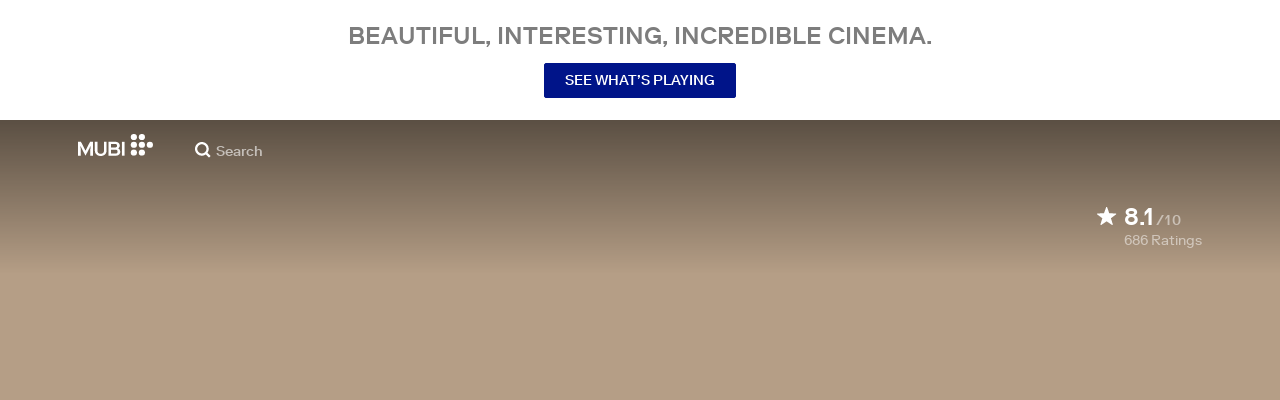

--- FILE ---
content_type: application/javascript
request_url: https://assets.mubicdn.net/_next/static/ed570b1865588a0b1f7bde2058e7e262ebe9238f/_buildManifest.js
body_size: 7648
content:
self.__BUILD_MANIFEST=function(s,e,t,a,c,i,n,r,o,l,u,f,d,g,p,b,h,k,j,m,S,_,v,w,I,y,x,L,T,A,z,P,Z,q,B,C,V,F,E,N,R,U,D,G,M,O,H,W,J,K,Q,X,Y,$,ss,se,st,sa,sc,si,sn,sr,so,sl,su,sf,sd,sg,sp,sb,sh,sk,sj,sm,sS,s_,sv,sw,sI,sy,sx,sL,sT,sA,sz,sP,sZ,sq,sB,sC,sV,sF){return{__rewrites:{afterFiles:[{has:u,source:"/:nextInternalLocale(default|de|es|fr|it|nl|pt|tr|en|es\\-es)/tv/(activate|appletv|android|firetv|fire|foxxum|lg|opera|playstation|roku|telstra|samsung|sky|sony|swisscom|swisscom_android|netgem|vidaa|virginmedia)",destination:sr},{has:u,source:"/:nextInternalLocale(default|de|es|fr|it|nl|pt|tr|en|es\\-es)/(activate|appletv|android|firetv|fire|foxxum|lg|opera|playstation|telstra|samsung|sky|sony|swisscom|swisscom_android|netgem|vidaa|virginmedia)",destination:sr},{has:u,source:"/:nextInternalLocale(default|de|es|fr|it|nl|pt|tr|en|es\\-es)/films/:filmSlug/add_to_watchlist",destination:"/:nextInternalLocale/films/:filmSlug/add-to-watchlist"},{has:u,source:"/:nextInternalLocale(default|de|es|fr|it|nl|pt|tr|en|es\\-es)/films/:filmSlug/gifted",destination:K},{has:u,source:"/:nextInternalLocale(default|de|es|fr|it|nl|pt|tr|en|es\\-es)/films/:filmSlug/watch",destination:"/:nextInternalLocale/films/:filmSlug/player"},{has:u,source:"/:nextInternalLocale(default|de|es|fr|it|nl|pt|tr|en|es\\-es)/films/:filmSlug/share",destination:K},{has:u,source:"/:nextInternalLocale(default|de|es|fr|it|nl|pt|tr|en|es\\-es)/start-watching",destination:Q},{has:u,source:"/:nextInternalLocale(default|de|es|fr|it|nl|pt|tr|en|es\\-es)/wetransferpro",destination:Q},{has:u,source:"/:nextInternalLocale(default|de|es|fr|it|nl|pt|tr|en|es\\-es)/stackmagazines",destination:Q},{has:u,source:"/:nextInternalLocale(default|de|es|fr|it|nl|pt|tr|en|es\\-es)/terms_of_service_us",destination:"/:nextInternalLocale/terms_of_service?country=US"},{has:u,source:"/:nextInternalLocale(default|de|es|fr|it|nl|pt|tr|en|es\\-es)/privacy_policy_us",destination:"/:nextInternalLocale/privacy_policy?country=US"},{has:u,source:"/:nextInternalLocale(default|de|es|fr|it|nl|pt|tr|en|es\\-es)/([A-Za-z]{2})/films/:filmSlug",destination:K},{has:u,source:"/:nextInternalLocale(default|de|es|fr|it|nl|pt|tr|en|es\\-es)/([A-Za-z]{2})/series/:seriesSlug",destination:"/:nextInternalLocale/series/:seriesSlug"},{has:u,source:"/:nextInternalLocale(default|de|es|fr|it|nl|pt|tr|en|es\\-es)/([A-Za-z]{2})/series/:seriesSlug/ratings",destination:"/:nextInternalLocale/series/:seriesSlug/ratings"},{has:u,source:"/:nextInternalLocale(default|de|es|fr|it|nl|pt|tr|en|es\\-es)/([A-Za-z]{2})/series/:seriesSlug/season/:seasonSlug",destination:"/:nextInternalLocale/series/:seriesSlug/season/:seasonSlug"},{has:u,source:"/:nextInternalLocale(default|de|es|fr|it|nl|pt|tr|en|es\\-es)/([A-Za-z]{2})/series/:seriesSlug/season/:seasonSlug/episode/:episodeSlug",destination:"/:nextInternalLocale/series/:seriesSlug/season/:seasonSlug/episode/:episodeSlug"},{has:u,source:"/:nextInternalLocale(default|de|es|fr|it|nl|pt|tr|en|es\\-es)/([A-Za-z]{2})/series/:seriesSlug/season/:seasonSlug/awards",destination:"/:nextInternalLocale/series/:seriesSlug/season/:seasonSlug/awards"},{has:u,source:"/:nextInternalLocale(default|de|es|fr|it|nl|pt|tr|en|es\\-es)/([A-Za-z]{2})/series/:seriesSlug/season/:seasonSlug/cast",destination:"/:nextInternalLocale/series/:seriesSlug/season/:seasonSlug/cast"},{has:u,source:"/:nextInternalLocale(default|de|es|fr|it|nl|pt|tr|en|es\\-es)/([A-Za-z]{2})/series/:seriesSlug/season/:seasonSlug/critics-reviews",destination:"/:nextInternalLocale/series/:seriesSlug/season/:seasonSlug/critics-reviews"},{has:u,source:"/:nextInternalLocale(default|de|es|fr|it|nl|pt|tr|en|es\\-es)/([A-Za-z]{2})/series/:seriesSlug/season/:seasonSlug/trailer",destination:"/:nextInternalLocale/series/:seriesSlug/season/:seasonSlug/trailer"},{has:u,source:"/:nextInternalLocale(default|de|es|fr|it|nl|pt|tr|en|es\\-es)/([A-Za-z]{2})/series/:seriesSlug/trailer",destination:"/:nextInternalLocale/series/:seriesSlug/trailer"},{has:u,source:"/:nextInternalLocale(default|de|es|fr|it|nl|pt|tr|en|es\\-es)/([A-Za-z]{2})/series/:seriesSlug/add-to-watchlist",destination:"/:nextInternalLocale/series/:seriesSlug/add-to-watchlist"},{has:u,source:"/:nextInternalLocale(default|de|es|fr|it|nl|pt|tr|en|es\\-es)/([A-Za-z]{2})/about",destination:"/:nextInternalLocale/about"},{has:u,source:"/:nextInternalLocale(default|de|es|fr|it|nl|pt|tr|en|es\\-es)/([A-Za-z]{2})/collections/:collectionSlug",destination:"/:nextInternalLocale/collections/:collectionSlug"},{has:u,source:"/:nextInternalLocale(default|de|es|fr|it|nl|pt|tr|en|es\\-es)/([A-Za-z]{2})/showing",destination:"/:nextInternalLocale/showing"},{has:u,source:"/:nextInternalLocale(default|de|es|fr|it|nl|pt|tr|en|es\\-es)/([A-Za-z]{2})/go",destination:"/:nextInternalLocale/go"},{has:u,source:"/:nextInternalLocale(default|de|es|fr|it|nl|pt|tr|en|es\\-es)/([A-Za-z]{2})/memberships",destination:"/:nextInternalLocale/memberships"},{has:u,source:"/:nextInternalLocale(default|de|es|fr|it|nl|pt|tr|en|es\\-es)/([A-Za-z]{2})/student",destination:"/:nextInternalLocale/student"},{has:u,source:"/:locale/:countryCode([A-Za-z]{2})",destination:"/:locale/splash"}],beforeFiles:[],fallback:[]},__routerFilterStatic:{numItems:0,errorRate:1e-4,numBits:0,numHashes:sl,bitArray:[]},__routerFilterDynamic:{numItems:O,errorRate:1e-4,numBits:O,numHashes:sl,bitArray:[]},"/":[s,g,y,t,e,a,c,i,n,p,k,m,H,W,X,"static/chunks/pages/index-9d239a914985b301.js"],"/404":["static/chunks/pages/404-6d9f36198f9d1baa.js"],"/_error":["static/chunks/pages/_error-d60d8ac67112b1a8.js"],"/about":[s,Z,t,e,a,c,i,n,"static/chunks/pages/about-f70ffe1bce273f50.js"],"/account":[s,x,t,e,a,c,i,n,"static/chunks/pages/account-9ac97e49dc3cd1f1.js"],"/account/deactivate":[s,x,t,e,a,c,i,n,"static/chunks/pages/account/deactivate-c21f3937b693aa7f.js"],"/account/delivery_address":[s,x,su,sf,t,e,a,c,i,n,sd,sg,"static/chunks/pages/account/delivery_address-7b03abbc256696c7.js"],"/account/delivery_address/edit":[s,x,su,sf,t,e,a,c,sd,sg,"static/chunks/pages/account/delivery_address/edit-67228f8b07f553d7.js"],"/account/preferences/parental-control":[s,x,t,e,a,c,i,n,"static/chunks/pages/account/preferences/parental-control-06d1eed88d0e7db1.js"],"/account/preferences/video":[s,x,t,e,a,c,i,n,"static/chunks/pages/account/preferences/video-2e49595311d5ed59.js"],"/app-store-redirect":[s,"static/chunks/45581-ca97e8686ad8bcda.js",t,e,a,i,"static/chunks/pages/app-store-redirect-3e02606b386941f9.js"],"/awards-and-festivals":[s,r,o,f,d,t,e,a,c,i,n,l,v,L,z,"static/chunks/pages/awards-and-festivals-acfcbf2158f5aaca.js"],"/awards-and-festivals/[industryEventSlug]":[s,r,o,f,d,t,e,a,v,"static/chunks/pages/awards-and-festivals/[industryEventSlug]-5f3b3813e55412d3.js"],"/brand-campaign":[s,g,t,e,a,m,"static/chunks/pages/brand-campaign-d23e8c5f7f881c74.js"],"/browse":[s,r,o,f,d,t,e,a,c,i,n,l,v,L,z,"static/chunks/pages/browse-757a69d2526884b0.js"],"/cast":[s,r,o,f,d,t,e,a,c,i,n,l,v,L,z,"static/chunks/pages/cast-b964f9dea80b8263.js"],"/cast/[castSlug]":[s,r,o,f,Y,t,e,a,c,i,n,$,"static/chunks/82900-34d087e90f99b89b.js","static/chunks/pages/cast/[castSlug]-7600b127082da960.js"],"/cast/[castSlug]/films":["static/chunks/pages/cast/[castSlug]/films-431eee6b4e558d21.js"],"/cast/[castSlug]/films/available":[s,f,Y,t,e,a,$,"static/chunks/pages/cast/[castSlug]/films/available-cea6436d703ccea4.js"],"/cast/[castSlug]/films/[creditSlug]":[s,o,f,Y,t,e,a,c,i,n,$,"static/chunks/pages/cast/[castSlug]/films/[creditSlug]-2831187ab4981a7c.js"],"/collections":[s,r,o,f,d,t,e,a,c,i,n,l,v,L,z,"static/chunks/pages/collections-081b90237cbb2d77.js"],"/collections/[collectionSlug]":[s,r,f,b,S,t,e,a,c,i,n,l,h,j,k,I,q,"static/chunks/pages/collections/[collectionSlug]-cf5185a184b634b1.js"],"/collections/[collectionSlug]/trailer":[s,r,b,"static/chunks/73694-98123400030b3e3d.js",t,e,a,l,h,j,I,"static/chunks/pages/collections/[collectionSlug]/trailer-b19be94a9a96b461.js"],"/communications":[s,x,t,e,a,c,i,n,"static/chunks/pages/communications-737f1b27da9c2894.js"],"/complete_registration":[s,"static/chunks/67962-afd4403acc96e894.js",t,e,a,"static/chunks/pages/complete_registration-215b246eef8aafda.js"],"/contact":[s,Z,t,e,a,c,i,n,"static/chunks/pages/contact-b2dabd30b7e97ef2.js"],"/contribute":[s,o,"static/chunks/58915-77e83bba585f1ca6.js",t,e,a,c,i,n,"static/chunks/pages/contribute-ce915f13f172a79b.js"],"/cookie_preferences":[s,w,t,e,a,"static/chunks/pages/cookie_preferences-44cef2f3cb1214a2.js"],"/cookie_preferences_tr":[s,w,t,e,a,"static/chunks/pages/cookie_preferences_tr-a360c992adc1bb10.js"],"/data_transfer_consent":[s,w,t,e,a,"static/chunks/pages/data_transfer_consent-c4957028ad96d8f0.js"],"/devices":[s,sp,t,e,a,c,i,n,sb,"static/chunks/pages/devices-6feed3301299102a.js"],"/email_preference_terms":[s,w,t,e,a,"static/chunks/pages/email_preference_terms-4e87655fdeee2bbf.js"],"/fe/error":["static/chunks/pages/fe/error-c1e6020a42fb65d7.js"],"/films":[s,r,o,f,d,t,e,a,c,i,n,l,v,L,z,"static/chunks/pages/films-a3587b573c542dfd.js"],"/films/genre/[genreSlug]":[s,r,o,f,d,t,e,a,c,i,n,l,v,L,z,"static/chunks/pages/films/genre/[genreSlug]-7e2dc33732cc1470.js"],"/films/[filmSlug]":[s,r,o,g,t,e,a,c,i,n,l,p,k,B,"static/chunks/pages/films/[filmSlug]-df40ab965e7b351a.js"],"/films/[filmSlug]/add-to-watchlist":["static/chunks/pages/films/[filmSlug]/add-to-watchlist-e632f7feb0083dc6.js"],"/films/[filmSlug]/awards":[s,sh,t,e,a,c,i,n,"static/chunks/pages/films/[filmSlug]/awards-f6d53ea0a40964e4.js"],"/films/[filmSlug]/cast":[s,o,d,t,e,a,c,i,n,"static/chunks/pages/films/[filmSlug]/cast-ab7a0d6c1b059d4e.js"],"/films/[filmSlug]/critics-reviews":[s,r,sk,t,e,a,c,i,n,sj,"static/chunks/pages/films/[filmSlug]/critics-reviews-7ae23192a5f4dd40.js"],"/films/[filmSlug]/gift":[c,i,n,"static/chunks/pages/films/[filmSlug]/gift-9ad02dbe61341aae.js"],"/films/[filmSlug]/gift/delivered":["static/chunks/pages/films/[filmSlug]/gift/delivered-229d82f3988388ec.js"],"/films/[filmSlug]/player":[s,r,f,b,l,h,T,C,"static/chunks/19817-55c5b898ba0f48cc.js",_,"static/chunks/pages/films/[filmSlug]/player-0680680407dff4d8.js"],"/films/[filmSlug]/prescreen":["static/chunks/pages/films/[filmSlug]/prescreen-b146b26e74aa3d89.js"],"/films/[filmSlug]/ratings":[s,sm,t,e,a,c,i,n,"static/chunks/pages/films/[filmSlug]/ratings-2ec1d8dfe6d794e4.js"],"/films/[filmSlug]/trailer":[s,r,f,b,"static/chunks/96075-f154d401f15d5b42.js",t,e,a,c,i,n,l,h,j,I,C,J,"static/chunks/pages/films/[filmSlug]/trailer-aa9285907c2aef03.js"],"/forgot_password":[s,sS,t,e,a,"static/chunks/pages/forgot_password-ed8fd645c03040ca.js"],"/funding-policy":[s,w,t,e,a,c,i,n,k,"static/chunks/pages/funding-policy-ae9c777261b14d7f.js"],"/gifts":[s,"static/chunks/97137-6cfb3c25b19c98ba.js",t,e,a,c,i,n,m,W,"static/chunks/pages/gifts-bb9d5d7d98381a80.js"],"/gifts/new":["static/chunks/pages/gifts/new-c9cad7a1270156cc.js"],"/gifts/[giftToken]":["static/chunks/pages/gifts/[giftToken]-5fe68703a81e235f.js"],"/gifts/[giftToken]/confirmation":["static/chunks/pages/gifts/[giftToken]/confirmation-4ab3d13611044999.js"],"/gifts/[giftToken]/edit":[P,"static/chunks/2692-0cde19fb5f6d064e.js",c,"static/chunks/pages/gifts/[giftToken]/edit-2367b9f2caf85a0b.js"],"/gifts/[giftToken]/pay":["static/chunks/pages/gifts/[giftToken]/pay-fcbe2c72395f9dd9.js"],"/gifts/[giftToken]/pick":["static/chunks/pages/gifts/[giftToken]/pick-ce018d25aa101393.js"],"/go":[s,r,o,g,P,t,e,a,c,i,n,l,p,ss,"static/chunks/pages/go-3492b8acf3e771ee.js"],"/go/unavailable":["static/chunks/pages/go/unavailable-80e01461d6bb78b5.js"],"/go/[country]":["static/chunks/pages/go/[country]-dc19e24349cd12a7.js"],"/impressum":[s,w,t,e,a,c,i,n,"static/chunks/pages/impressum-1fee6fc5483e524d.js"],"/jobs":[s,o,Z,t,e,a,c,i,n,s_,"static/chunks/pages/jobs-b64ba35e04582f44.js"],"/join":[s,r,o,f,b,g,y,t,e,a,c,i,n,l,h,j,p,m,I,T,A,q,E,B,N,sv,_,"static/chunks/pages/join-2c642812f73bacf5.js"],"/join/series/[seriesId]":[s,r,o,f,b,g,y,t,e,a,c,i,n,l,h,j,p,m,I,T,A,q,E,B,N,_,"static/chunks/pages/join/series/[seriesId]-4c3c1dc91ac074e7.js"],"/join/[filmId]":[s,r,o,g,t,e,a,p,m,sv,"static/chunks/pages/join/[filmId]-9211369ced876dfe.js"],"/link":[s,sw,t,e,a,"static/chunks/pages/link-d0efca179d325d96.js"],"/lists":[s,r,o,f,d,t,e,a,c,i,n,l,v,L,z,"static/chunks/pages/lists-77779adbb457bca1.js"],"/lists/new":[s,r,o,f,d,R,sI,t,e,a,c,i,n,V,U,sy,"static/chunks/pages/lists/new-d09dde265ccd42cf.js"],"/lists/[listSlug]":[s,r,o,f,d,R,t,e,a,c,i,n,V,U,"static/chunks/pages/lists/[listSlug]-f36d280adb07ded4.js"],"/lists/[listSlug]/comments":[s,r,o,f,d,R,t,e,a,c,i,n,V,U,"static/chunks/pages/lists/[listSlug]/comments-d6582a0c43766cc7.js"],"/lists/[listSlug]/edit":[s,r,o,f,d,R,sI,t,e,a,c,i,n,V,U,sy,"static/chunks/pages/lists/[listSlug]/edit-3ba6a23badc98eb4.js"],"/lists/[listSlug]/followers":[s,r,o,f,d,R,t,e,a,c,i,n,V,U,"static/chunks/pages/lists/[listSlug]/followers-f2f2b3595db6d767.js"],"/logged_out":[s,"static/chunks/81296-9e2747347c592d96.js",t,e,a,i,"static/chunks/pages/logged_out-4d3d87dca48655a4.js"],"/login":[s,"static/chunks/89856-42d0dc4da2af3bd6.js",t,e,a,"static/chunks/pages/login-dab3ee5968864756.js"],"/logout":["static/chunks/pages/logout-10a312d21166a396.js"],"/memberships":[s,r,Z,t,e,a,c,i,n,k,"static/chunks/pages/memberships-84b1bcca5290a554.js"],"/mubi_go_terms_of_service":[s,w,t,e,a,c,i,n,"static/chunks/pages/mubi_go_terms_of_service-bd97c7f36b51ed0a.js"],"/notebook":[s,o,F,t,e,a,c,k,D,sx,"static/chunks/pages/notebook-8c7d4b077c255988.js"],"/notebook/contributors":[s,F,t,e,a,"static/chunks/pages/notebook/contributors-fec585e2157cc00e.js"],"/notebook/faq":["static/chunks/pages/notebook/faq-a1c5f8fd4ee110a9.js"],"/notebook/magazine":[s,o,S,P,t,e,a,c,i,n,"static/chunks/pages/notebook/magazine-2c9dd457e06e1286.js"],"/notebook/pitching-guidelines":[s,S,t,e,a,"static/chunks/pages/notebook/pitching-guidelines-0d15e29ab4848893.js"],"/notebook/posts/author/[author_id]":[s,o,F,t,e,a,c,D,"static/chunks/pages/notebook/posts/author/[author_id]-dca6ad6b6a9a4305.js"],"/notebook/posts/tag/[tag_slug]":[s,o,F,t,e,a,c,D,"static/chunks/pages/notebook/posts/tag/[tag_slug]-9804b1579c79251e.js"],"/notebook/posts/[post_slug]":[s,r,o,F,"static/chunks/57594-80d48d5a64e0539d.js",t,e,a,c,k,V,D,sx,"static/chunks/PostPage-6a8fedcb333a9fa8.js","static/chunks/pages/notebook/posts/[post_slug]-c9bfcf8bb44decbe.js"],"/notebook/posts/[post_slug]/preview":[o,"static/chunks/pages/notebook/posts/[post_slug]/preview-43c1a40725439743.js"],"/notebook/search":[s,o,F,t,e,a,c,D,"static/chunks/pages/notebook/search-7aaa7fe79cf79549.js"],"/notebook/terms":[s,w,t,e,a,c,i,n,"static/chunks/pages/notebook/terms-4e1578f3c4f5f5db.js"],"/onboarding/trial/enter-email-address":[G,"static/chunks/pages/onboarding/trial/enter-email-address-6ec0a16fcd247a55.js"],"/onboarding/trial/payment-with-new-card":[r,sL,sT,c,sA,G,sz,sP,"static/chunks/pages/onboarding/trial/payment-with-new-card-94cceea32dc34778.js"],"/onboarding/trial/select-membership-plan":[G,"static/chunks/pages/onboarding/trial/select-membership-plan-675abb4ad38b18b5.js"],"/onboarding/trial/welcome":[G,"static/chunks/pages/onboarding/trial/welcome-a504d28a60e9ad5d.js"],"/payment_method/new":["static/chunks/pages/payment_method/new-662cf59e817d842e.js"],"/preview/blip":["static/chunks/96672-eb4bd24efa3a5d66.js","static/chunks/pages/preview/blip-28819496ce03a89c.js"],"/preview/careers":[s,o,Z,t,e,a,c,i,n,s_,"static/chunks/pages/preview/careers-838bcf8f4616e19d.js"],"/preview/carousel_takeover/[carouselTakeoverId]":[s,r,"static/chunks/96312-153d11a40411a3d1.js",t,e,a,C,"static/chunks/TodayComingSoonBanner-bd38da9b2a32305a.js","static/chunks/pages/preview/carousel_takeover/[carouselTakeoverId]-79a23ef2c3ce8bd3.js"],"/preview/collections/[collectionSlug]":[e,l,"static/chunks/pages/preview/collections/[collectionSlug]-64e579fc0b42bc77.js"],"/preview/double_section/[filmSlug]":[s,"static/chunks/22713-0f004d102005b0c7.js",t,e,a,l,"static/chunks/pages/preview/double_section/[filmSlug]-34a9bb96787ccc06.js"],"/preview/film_group/[filmGroupSlug]":[s,P,"static/chunks/88818-3d70fe9b771c1749.js",t,e,a,l,ss,"static/chunks/FilmGroupSpotlightCollection-f7354fa20c5b6b90.js","static/chunks/pages/preview/film_group/[filmGroupSlug]-5044088373f688ac.js"],"/preview/marquee/[filmSlug]":[s,r,f,g,t,e,a,l,p,C,J,se,_,"static/chunks/pages/preview/marquee/[filmSlug]-92c6e26c06fcbebe.js"],"/preview/mubi_go_programming_takeover/[goTakeoverId]":[s,"static/chunks/19518-3cb0c241b112f55e.js",t,e,a,"static/chunks/pages/preview/mubi_go_programming_takeover/[goTakeoverId]-b4807934cf5dddb7.js"],"/preview/onboarding":[G,"static/chunks/pages/preview/onboarding-783c7d5f5021e114.js"],"/preview/onboarding_offer/[onboardingOfferId]":[s,r,f,g,t,e,a,l,p,C,J,se,_,"static/chunks/pages/preview/onboarding_offer/[onboardingOfferId]-494908bb59985904.js"],"/preview/payment-form":[r,sL,sT,c,sA,sz,sP,"static/chunks/pages/preview/payment-form-1a394579b541b987.js"],"/preview/program_notes_player/[noteSlug]":[s,r,b,st,l,h,j,T,A,sa,_,"static/chunks/pages/preview/program_notes_player/[noteSlug]-5a1d955cdf76a641.js"],"/preview/retrospective_carousel":[P,"static/chunks/pages/preview/retrospective_carousel-8d35d3c9e0eea260.js"],"/preview/splash_asset_set/[splashAssetId]":[s,g,t,e,a,p,k,H,"static/chunks/pages/preview/splash_asset_set/[splashAssetId]-99ceddcaf76a237f.js"],"/preview/trigger_subscribe_flow":[s,"static/chunks/67475-d69c87ebc02972eb.js",t,e,a,"static/chunks/pages/preview/trigger_subscribe_flow-a929327be5c8498b.js"],"/preview/video_src_check":[s,"static/chunks/45094-7baf3ae44bff2a9b.js",t,e,a,"static/chunks/pages/preview/video_src_check-37b1fa5f2b8c4afb.js"],"/privacy_policy":[s,w,t,e,a,c,i,n,k,"static/chunks/pages/privacy_policy-c38e665806a842b8.js"],"/program-notes/[noteSlug]":[s,r,b,st,t,e,a,c,i,n,l,h,j,T,A,sa,sZ,_,"static/chunks/pages/program-notes/[noteSlug]-e10705b6832a3473.js"],"/program-notes/[noteSlug]/preview":[s,r,b,st,t,e,a,c,i,n,l,h,j,T,A,sa,sZ,_,"static/chunks/pages/program-notes/[noteSlug]/preview-82811e93ba8d8037.js"],"/promo":["static/chunks/pages/promo-f72e1d8bcc457ec3.js"],"/promos/[promoVanityPath]":[s,r,"static/chunks/2508-b08e40d589287c0d.js",t,e,c,i,n,m,sc,sq,"static/chunks/pages/promos/[promoVanityPath]-bda946ee7b9e68e1.js"],"/r/[releaseVanityPath]":[s,o,i,sB,"static/chunks/pages/r/[releaseVanityPath]-e509ec57c25a3f20.js"],"/referrals":[s,r,"static/chunks/97178-f345e05060501f7b.js",t,e,a,c,i,n,"static/chunks/pages/referrals-faf63ca4ee2313dc.js"],"/referrals/terms":[s,w,t,e,a,c,i,n,"static/chunks/pages/referrals/terms-ce7db2dc96adb95e.js"],"/reset_password/[userId]":[s,sS,t,e,a,"static/chunks/pages/reset_password/[userId]-d05c482cfef091fb.js"],"/reset_password/[userId]/[passwordResetToken]":["static/chunks/pages/reset_password/[userId]/[passwordResetToken]-b37de437e6fe2909.js"],"/retrospective":[s,i,l,"static/chunks/pages/retrospective-3fb1d231df9e0c7b.js"],"/retrospective/poster":[s,"static/chunks/pages/retrospective/poster-e93a1e8ef4f294b0.js"],"/retrospective/select-top-three":[s,P,"static/chunks/87037-2c3668c4ebceb7e0.js","static/chunks/pages/retrospective/select-top-three-bb631da7f94d867b.js"],"/retrospective/welcome":["static/chunks/pages/retrospective/welcome-d44f2c3022c445e9.js"],"/retrospective/what-you-watched":[s,"static/chunks/pages/retrospective/what-you-watched-5fd27794c3554209.js"],"/retrospective/your-collection":["static/chunks/pages/retrospective/your-collection-a6f6d688d5a3118b.js"],"/screenings-test-page":["static/chunks/7d5444c5-cbabf8d9e4f59734.js","static/chunks/06873998-a81519f77151de7e.js","static/chunks/76557-fa4a879bd9e6675c.js","static/chunks/4211-d8b6a18a7eba72d7.js","static/chunks/63747-f262201f148ec898.js","static/chunks/SectionScreeningTimes-ceee4fbc4538b209.js","static/chunks/pages/screenings-test-page-5b15836f7a1770de.js"],"/search":["static/chunks/pages/search-fa431ed61deac5d8.js"],"/search/[searchType]":[s,o,f,d,t,e,a,c,i,n,l,v,L,"static/chunks/pages/search/[searchType]-480529639e4f48d8.js"],"/series/[seriesSlug]":[s,r,o,f,b,g,y,t,e,a,c,i,n,l,h,j,p,I,T,A,q,E,B,N,_,"static/chunks/pages/series/[seriesSlug]-758c8f490b263b5b.js"],"/series/[seriesSlug]/add-to-watchlist":["static/chunks/pages/series/[seriesSlug]/add-to-watchlist-da94220a11cac006.js"],"/series/[seriesSlug]/ratings":[s,sm,t,e,a,"static/chunks/pages/series/[seriesSlug]/ratings-8ee162bfd39c0525.js"],"/series/[seriesSlug]/season/[seasonSlug]":[s,r,o,f,b,g,y,t,e,a,c,i,n,l,h,j,p,I,T,A,q,E,B,N,_,"static/chunks/pages/series/[seriesSlug]/season/[seasonSlug]-140fd9854f23f49a.js"],"/series/[seriesSlug]/season/[seasonSlug]/awards":[s,sh,t,e,a,"static/chunks/pages/series/[seriesSlug]/season/[seasonSlug]/awards-70c7a4b16443e1aa.js"],"/series/[seriesSlug]/season/[seasonSlug]/cast":[s,o,d,t,e,a,"static/chunks/pages/series/[seriesSlug]/season/[seasonSlug]/cast-4ea7cbdea5e09abc.js"],"/series/[seriesSlug]/season/[seasonSlug]/critics-reviews":[s,r,sk,t,e,a,sj,"static/chunks/pages/series/[seriesSlug]/season/[seasonSlug]/critics-reviews-496d990aca08bf1f.js"],"/series/[seriesSlug]/season/[seasonSlug]/episode/[episodeSlug]":[s,r,o,f,b,g,y,t,e,a,c,i,n,l,h,j,p,I,T,A,q,E,B,N,_,"static/chunks/pages/series/[seriesSlug]/season/[seasonSlug]/episode/[episodeSlug]-6d58b8a50ff22362.js"],"/series/[seriesSlug]/season/[seasonSlug]/trailer":[s,r,b,sC,t,e,a,c,i,n,l,h,j,I,sV,"static/chunks/pages/series/[seriesSlug]/season/[seasonSlug]/trailer-fc82495cfebf299a.js"],"/series/[seriesSlug]/trailer":[s,r,b,sC,t,e,a,c,i,n,l,h,j,I,sV,"static/chunks/pages/series/[seriesSlug]/trailer-4d016b028cf79b17.js"],"/showing":[s,r,f,g,P,t,e,a,c,i,n,l,p,k,C,J,se,ss,_,"static/chunks/pages/showing-625cd367348c2385.js"],"/signup":[s,"static/chunks/332-b9b2dff0d483e56f.js",t,e,a,"static/chunks/pages/signup-048b4b20ddf79d16.js"],"/splash":[s,g,y,t,e,a,c,i,n,p,k,m,H,W,X,"static/chunks/pages/splash-1e5b37f35174bd02.js"],"/student":[s,y,"static/chunks/77951-ca5e590bc6c03af9.js",t,e,a,c,i,n,m,"static/chunks/pages/student-abb75a6f765aa794.js"],"/students/[studentVanityPath]":[s,o,"static/chunks/47427-67057260dcf4bbe5.js",t,e,a,c,i,n,m,sF,"static/chunks/pages/students/[studentVanityPath]-fc13d68cbddf479b.js"],"/subscribe":[s,"static/chunks/55570-b1f6dfcfc0bd173e.js",t,e,a,"static/chunks/pages/subscribe-dc44df5bd7c56e8f.js"],"/subscription":[s,x,t,e,a,c,i,n,"static/chunks/pages/subscription-b4fd1c68602edf8e.js"],"/subscription/cancellation/complete":[s,S,t,e,a,"static/chunks/pages/subscription/cancellation/complete-48cdaf3b22d45584.js"],"/subscription/cancellation/grandfather":[s,S,t,e,a,"static/chunks/pages/subscription/cancellation/grandfather-609914df794241d3.js"],"/subscription/cancellation/keep_discount_plan":[s,S,t,e,a,"static/chunks/pages/subscription/cancellation/keep_discount_plan-58f1a11536dc2119.js"],"/subscription/cancellation/offer_discount":[s,S,t,e,a,"static/chunks/pages/subscription/cancellation/offer_discount-a71e40b7b49ed0f3.js"],"/subscription/cancellation/offer_extension":[s,S,t,e,a,"static/chunks/pages/subscription/cancellation/offer_extension-e3c7062e2de70193.js"],"/subscription/cancellation/offer_not_found":[s,M,t,e,a,"static/chunks/pages/subscription/cancellation/offer_not_found-b07092dba14d3daf.js"],"/subscription/cancellation/offer_pause":[s,S,t,e,a,l,si,"static/chunks/pages/subscription/cancellation/offer_pause-6a829865eb08211a.js"],"/subscription/cancellation/offer_trial_extension":[s,S,t,e,a,"static/chunks/pages/subscription/cancellation/offer_trial_extension-cb86171b89cdfda3.js"],"/subscription/cancellation/questionnaire":[s,S,t,e,a,"static/chunks/pages/subscription/cancellation/questionnaire-08b66d7cae2d3329.js"],"/subscription/cancellation/special-offer":[s,"static/chunks/33189-92204dbccbb6939f.js",t,e,a,"static/chunks/pages/subscription/cancellation/special-offer-2f6674aa53c2a75a.js"],"/subscription/cancelled":[s,M,t,e,a,"static/chunks/pages/subscription/cancelled-0dc9faf709fe9ecd.js"],"/subscription/change_plan":[s,"static/chunks/10808-d60b44b8be53639e.js",t,e,a,"static/chunks/pages/subscription/change_plan-8bb3697679e994fa.js"],"/subscription/invoices":[s,x,t,e,a,"static/chunks/pages/subscription/invoices-8b20be9b2b9adaf1.js"],"/subscription/notebook-cancel":[s,"static/chunks/88427-cb099152ab61ec00.js",t,e,a,"static/chunks/pages/subscription/notebook-cancel-a598b50797397e43.js"],"/subscription/notebook-cancelled":[s,sn,t,e,a,"static/chunks/pages/subscription/notebook-cancelled-9ba552a37f5e8d75.js"],"/subscription/notebook-cancelled-sub":[s,sn,t,e,a,"static/chunks/pages/subscription/notebook-cancelled-sub-4ada9f9785c9a3f4.js"],"/subscription/offer_applied":[s,M,t,e,a,l,si,"static/chunks/pages/subscription/offer_applied-29a1488d311ec96e.js"],"/subscription/offer_kept":[s,M,t,e,a,l,si,"static/chunks/pages/subscription/offer_kept-f4cce6d6bf2a34fe.js"],"/subscription/pause_options":[s,sn,t,e,a,"static/chunks/pages/subscription/pause_options-18c34bbdbc3f2f45.js"],"/subscription/paused":[s,M,t,e,a,"static/chunks/pages/subscription/paused-1cdd8a3739d9a97f.js"],"/subscription/renewal_reminder":[s,S,t,e,a,"static/chunks/pages/subscription/renewal_reminder-42aca77e712d1cab.js"],"/subscription/win-back":["static/chunks/pages/subscription/win-back-e6e2a36248b84199.js"],"/t/[referralPlatform]/[referralSource]/[userCode]":[s,"static/chunks/65072-7ec461be5ddd3657.js",t,e,m,sc,"static/chunks/pages/t/[referralPlatform]/[referralSource]/[userCode]-a8c69f6d5ef7adc0.js"],"/terms_of_service":[s,w,t,e,a,c,i,n,k,"static/chunks/pages/terms_of_service-9cef590a1105397e.js"],"/test-event":[s,"static/chunks/2665-4d9595a4e945d73a.js",t,e,a,"static/chunks/pages/test-event-2f0a08afd7b473a6.js"],"/tv":[s,sw,t,e,a,"static/chunks/pages/tv-b4650058342f0b98.js"],"/tv-activation":["static/chunks/pages/tv-activation-a93d78f604a278ba.js"],"/users/[...userIdAndSubPage]":[s,"static/chunks/25046-90aebf00b9de60bd.js",t,e,a,c,i,n,"static/chunks/pages/users/[...userIdAndSubPage]-d27d43d21b63b69b.js"],"/vhsgo":["static/chunks/pages/vhsgo-c253160912da173b.js"],"/viewing-history":[s,o,d,t,e,a,l,v,"static/chunks/pages/viewing-history-98602636cb2a9264.js"],"/vision":[s,Z,t,e,a,c,i,n,"static/chunks/pages/vision-f22a6642c72f642d.js"],"/watchlist":[s,o,f,d,t,e,a,c,i,n,l,v,L,"static/chunks/pages/watchlist-8b8eba5a1a652187.js"],"/ways-to-watch":[s,sp,t,e,a,c,i,n,sb,"static/chunks/pages/ways-to-watch-7e3798067da4d094.js"],"/[vanityPath]":[s,r,o,g,y,"static/chunks/5594-d8f141297c91732b.js",t,e,a,c,i,n,p,k,m,H,sc,W,X,sq,sB,sF,"static/chunks/pages/[vanityPath]-63e4070455a6b394.js"],sortedPages:["/","/404","/_app","/_error","/about","/account","/account/deactivate","/account/delivery_address","/account/delivery_address/edit","/account/preferences/parental-control","/account/preferences/video","/app-store-redirect","/awards-and-festivals","/awards-and-festivals/[industryEventSlug]","/brand-campaign","/browse","/cast","/cast/[castSlug]","/cast/[castSlug]/films","/cast/[castSlug]/films/available","/cast/[castSlug]/films/[creditSlug]","/collections","/collections/[collectionSlug]","/collections/[collectionSlug]/trailer","/communications","/complete_registration","/contact","/contribute","/cookie_preferences","/cookie_preferences_tr","/data_transfer_consent","/devices","/email_preference_terms","/fe/error","/films","/films/genre/[genreSlug]","/films/[filmSlug]","/films/[filmSlug]/add-to-watchlist","/films/[filmSlug]/awards","/films/[filmSlug]/cast","/films/[filmSlug]/critics-reviews","/films/[filmSlug]/gift","/films/[filmSlug]/gift/delivered","/films/[filmSlug]/player","/films/[filmSlug]/prescreen","/films/[filmSlug]/ratings","/films/[filmSlug]/trailer","/forgot_password","/funding-policy","/gifts","/gifts/new","/gifts/[giftToken]","/gifts/[giftToken]/confirmation","/gifts/[giftToken]/edit","/gifts/[giftToken]/pay","/gifts/[giftToken]/pick","/go","/go/unavailable","/go/[country]","/impressum","/jobs","/join","/join/series/[seriesId]","/join/[filmId]","/link","/lists","/lists/new","/lists/[listSlug]","/lists/[listSlug]/comments","/lists/[listSlug]/edit","/lists/[listSlug]/followers","/logged_out","/login","/logout","/memberships","/mubi_go_terms_of_service","/notebook","/notebook/contributors","/notebook/faq","/notebook/magazine","/notebook/pitching-guidelines","/notebook/posts/author/[author_id]","/notebook/posts/tag/[tag_slug]","/notebook/posts/[post_slug]","/notebook/posts/[post_slug]/preview","/notebook/search","/notebook/terms","/onboarding/trial/enter-email-address","/onboarding/trial/payment-with-new-card","/onboarding/trial/select-membership-plan","/onboarding/trial/welcome","/payment_method/new","/preview/blip","/preview/careers","/preview/carousel_takeover/[carouselTakeoverId]","/preview/collections/[collectionSlug]","/preview/double_section/[filmSlug]","/preview/film_group/[filmGroupSlug]","/preview/marquee/[filmSlug]","/preview/mubi_go_programming_takeover/[goTakeoverId]","/preview/onboarding","/preview/onboarding_offer/[onboardingOfferId]","/preview/payment-form","/preview/program_notes_player/[noteSlug]","/preview/retrospective_carousel","/preview/splash_asset_set/[splashAssetId]","/preview/trigger_subscribe_flow","/preview/video_src_check","/privacy_policy","/program-notes/[noteSlug]","/program-notes/[noteSlug]/preview","/promo","/promos/[promoVanityPath]","/r/[releaseVanityPath]","/referrals","/referrals/terms","/reset_password/[userId]","/reset_password/[userId]/[passwordResetToken]","/retrospective","/retrospective/poster","/retrospective/select-top-three","/retrospective/welcome","/retrospective/what-you-watched","/retrospective/your-collection","/screenings-test-page","/search","/search/[searchType]","/series/[seriesSlug]","/series/[seriesSlug]/add-to-watchlist","/series/[seriesSlug]/ratings","/series/[seriesSlug]/season/[seasonSlug]","/series/[seriesSlug]/season/[seasonSlug]/awards","/series/[seriesSlug]/season/[seasonSlug]/cast","/series/[seriesSlug]/season/[seasonSlug]/critics-reviews","/series/[seriesSlug]/season/[seasonSlug]/episode/[episodeSlug]","/series/[seriesSlug]/season/[seasonSlug]/trailer","/series/[seriesSlug]/trailer","/showing","/signup","/splash","/student","/students/[studentVanityPath]","/subscribe","/subscription","/subscription/cancellation/complete","/subscription/cancellation/grandfather","/subscription/cancellation/keep_discount_plan","/subscription/cancellation/offer_discount","/subscription/cancellation/offer_extension","/subscription/cancellation/offer_not_found","/subscription/cancellation/offer_pause","/subscription/cancellation/offer_trial_extension","/subscription/cancellation/questionnaire","/subscription/cancellation/special-offer","/subscription/cancelled","/subscription/change_plan","/subscription/invoices","/subscription/notebook-cancel","/subscription/notebook-cancelled","/subscription/notebook-cancelled-sub","/subscription/offer_applied","/subscription/offer_kept","/subscription/pause_options","/subscription/paused","/subscription/renewal_reminder","/subscription/win-back","/t/[referralPlatform]/[referralSource]/[userCode]","/terms_of_service","/test-event","/tv","/tv-activation","/users/[...userIdAndSubPage]","/vhsgo","/viewing-history","/vision","/watchlist","/ways-to-watch","/[vanityPath]"]}}("static/chunks/63111-eea23bd394af1731.js","static/chunks/21527-3d6d3ca7937ec4c0.js","static/chunks/43190-e4ff8a334e32e109.js","static/chunks/50231-dee32e2fdb1def46.js","static/chunks/92630-a2db110458891bba.js","static/chunks/92893-23a836eaddaf84c9.js","static/chunks/22672-b4a0e1576d35058c.js","static/chunks/70068-49d82ec9e6405eeb.js","static/chunks/92349-998df218b23258d2.js","static/chunks/38679-e03b063b159a3019.js",void 0,"static/chunks/41644-dbab8b326dab5ee6.js","static/chunks/56854-8cee3f81e92fc18d.js","static/chunks/34473-0a0748e1a4952a14.js","static/chunks/67369-0914618fe8549c2e.js","static/chunks/37754-b9a157f4fc90d79a.js","static/chunks/13500-acfa11dbf84a925f.js","static/chunks/90938-dc20ce3b4ba1d1a0.js","static/chunks/43766-53fedda3dfe1058f.js","static/chunks/75752-1c470961886116b5.js","static/chunks/1616-b0a3e24cbc7d3a2d.js","static/css/dfa15995e9b88874.css","static/chunks/22618-740fee703f501d33.js","static/chunks/79235-a6449c485404eba8.js","static/chunks/41891-73e729b4f1c35899.js","static/chunks/50466-38340e5927e91184.js","static/chunks/67330-a075789c8b0610e4.js","static/chunks/75469-c42e3e183e0c6bd5.js","static/chunks/35553-157723fe013adfe3.js","static/chunks/29307-38aeea1f92558f4b.js","static/chunks/25365-2f40e8e2990a9ff2.js","static/chunks/23059-d14c7845f530c72c.js","static/chunks/12092-a0f3e05e67652550.js","static/chunks/71543-f0be0f44a2af652f.js","static/chunks/33321-14f5976141211950.js","static/chunks/674-d84e51533f409d78.js","static/chunks/21164-c75bc568f4d4efd0.js","static/chunks/44949-2846cb22ed0c3c37.js","static/chunks/67324-7db77eeb5ebd092b.js","static/chunks/95248-170c0e001bb2383b.js","static/chunks/79264-e17dbdc6067fd301.js","static/chunks/58428-21ba2d296d068241.js","static/chunks/73290-ebfab24490cf3d0a.js","static/chunks/38593-d8cdd8b87d71d9cc.js","static/chunks/89711-c31b1afb750bc154.js",0,"static/chunks/59813-3c003bf15bc04cfb.js","static/chunks/65226-798e3326f4834893.js","static/chunks/WatchActionButtons-9b6ef53c5e22d254.js","/:nextInternalLocale/films/:filmSlug","/:nextInternalLocale/brand-campaign","static/chunks/65254-73c46d1032a119f8.js","static/chunks/77806-dae77635aedc08a1.js","static/chunks/88921-343a6a82039e6455.js","static/chunks/44964-e68ba8a9aa79ae42.js","static/chunks/88237-e8f18c224b881c89.js","static/chunks/33198-410088f61ecf0b7c.js","static/chunks/27985-b941f335dfd4b843.js","static/chunks/16479-2e6993e178219c48.js","static/chunks/45097-10ca98c1460653fa.js","static/chunks/55425-6156f97684955e3d.js","/:nextInternalLocale/tv-activation",1e-4,NaN,"static/chunks/75635-826ccfcabdf5bf85.js","static/css/e2cc8ebd6ef997fc.css","static/chunks/20573-23060c072954ac88.js","static/chunks/58069-32c439011959f868.js","static/chunks/79867-f841baebaa4a49c1.js","static/chunks/29482-5fd8f1957c730eea.js","static/chunks/57486-21155aef285cbdd3.js","static/chunks/90343-3e978dc47b4b877c.js","static/chunks/40426-9b5c0216527f0b41.js","static/chunks/12724-a659ab8aa55a76df.js","static/chunks/2248-b0870f435a9ef2a1.js","static/chunks/87432-04f0ac92f4d1f16c.js","static/chunks/91871-41d5f89c14d57b78.js","static/chunks/35105-487db07a1de11d13.js","static/chunks/61274-701cb770163259dd.js","static/chunks/26686-0d8cc03aba679ce0.js","static/chunks/53248-2731d66a68dabd27.js","static/chunks/79923-84d12055b8ac712b.js","static/chunks/89427-d0297308032e1c56.js","static/chunks/40079-9d944f02b3a474e0.js","static/chunks/MubiNewPaymentContainer-189e5d882e787110.js","static/chunks/67934-7816ffde8d71afdc.js","static/chunks/23631-1a5b86c44c99901f.js","static/chunks/53775-913e76bb7b7a3667.js","static/chunks/56168-43d16ecb09a70b35.js","static/chunks/51313-a8eb52ed583e997e.js","static/chunks/68874-beeb1f972bf6baf7.js","static/chunks/83583-36c5cc0cb45249d9.js"),self.__BUILD_MANIFEST_CB&&self.__BUILD_MANIFEST_CB();

--- FILE ---
content_type: application/javascript
request_url: https://assets.mubicdn.net/_next/static/chunks/webpack-9f00caba638f0ced.js
body_size: 11214
content:
try{!function(){var e="undefined"!=typeof window?window:"undefined"!=typeof global?global:"undefined"!=typeof globalThis?globalThis:"undefined"!=typeof self?self:{},a=(new e.Error).stack;a&&(e._sentryDebugIds=e._sentryDebugIds||{},e._sentryDebugIds[a]="8955f036-c2ef-413f-9106-8a4e9ac93f0f",e._sentryDebugIdIdentifier="sentry-dbid-8955f036-c2ef-413f-9106-8a4e9ac93f0f")}()}catch(e){}(()=>{"use strict";var e={},a={};function c(d){var f=a[d];if(void 0!==f)return f.exports;var b=a[d]={id:d,loaded:!1,exports:{}},t=!0;try{e[d].call(b.exports,b,b.exports,c),t=!1}finally{t&&delete a[d]}return b.loaded=!0,b.exports}c.m=e,c.amdO={},(()=>{var e=[];c.O=(a,d,f,b)=>{if(d){b=b||0;for(var t=e.length;t>0&&e[t-1][2]>b;t--)e[t]=e[t-1];e[t]=[d,f,b];return}for(var i=1/0,t=0;t<e.length;t++){for(var[d,f,b]=e[t],n=!0,o=0;o<d.length;o++)(!1&b||i>=b)&&Object.keys(c.O).every(e=>c.O[e](d[o]))?d.splice(o--,1):(n=!1,b<i&&(i=b));if(n){e.splice(t--,1);var s=f();void 0!==s&&(a=s)}}return a}})(),c.n=e=>{var a=e&&e.__esModule?()=>e.default:()=>e;return c.d(a,{a:a}),a},(()=>{var e,a=Object.getPrototypeOf?e=>Object.getPrototypeOf(e):e=>e.__proto__;c.t=function(d,f){if(1&f&&(d=this(d)),8&f||"object"==typeof d&&d&&(4&f&&d.__esModule||16&f&&"function"==typeof d.then))return d;var b=Object.create(null);c.r(b);var t={};e=e||[null,a({}),a([]),a(a)];for(var i=2&f&&d;"object"==typeof i&&!~e.indexOf(i);i=a(i))Object.getOwnPropertyNames(i).forEach(e=>t[e]=()=>d[e]);return t.default=()=>d,c.d(b,t),b}})(),c.d=(e,a)=>{for(var d in a)c.o(a,d)&&!c.o(e,d)&&Object.defineProperty(e,d,{enumerable:!0,get:a[d]})},c.f={},c.e=e=>Promise.all(Object.keys(c.f).reduce((a,d)=>(c.f[d](e,a),a),[])),c.u=e=>63111===e?"static/chunks/"+e+"-eea23bd394af1731.js":90938===e?"static/chunks/"+e+"-dc20ce3b4ba1d1a0.js":96672===e?"static/chunks/"+e+"-eb4bd24efa3a5d66.js":92630===e?"static/chunks/"+e+"-a2db110458891bba.js":1089===e?"static/chunks/7d5444c5-cbabf8d9e4f59734.js":15789===e?"static/chunks/06873998-a81519f77151de7e.js":76557===e?"static/chunks/"+e+"-fa4a879bd9e6675c.js":4211===e?"static/chunks/4211-d8b6a18a7eba72d7.js":63747===e?"static/chunks/"+e+"-f262201f148ec898.js":79626===e?"static/chunks/SectionScreeningTimes-ceee4fbc4538b209.js":16479===e?"static/chunks/"+e+"-2e6993e178219c48.js":91871===e?"static/chunks/"+e+"-41d5f89c14d57b78.js":53775===e?"static/chunks/"+e+"-913e76bb7b7a3667.js":75752===e?"static/chunks/"+e+"-1c470961886116b5.js":23059===e?"static/chunks/"+e+"-d14c7845f530c72c.js":92349===e?"static/chunks/"+e+"-998df218b23258d2.js":70068===e?"static/chunks/"+e+"-49d82ec9e6405eeb.js":674===e?"static/chunks/674-d84e51533f409d78.js":37754===e?"static/chunks/"+e+"-b9a157f4fc90d79a.js":38679===e?"static/chunks/"+e+"-e03b063b159a3019.js":13500===e?"static/chunks/"+e+"-acfa11dbf84a925f.js":43766===e?"static/chunks/"+e+"-53fedda3dfe1058f.js":41891===e?"static/chunks/"+e+"-73e729b4f1c35899.js":71543===e?"static/chunks/"+e+"-f0be0f44a2af652f.js":35553===e?"static/chunks/"+e+"-157723fe013adfe3.js":41644===e?"static/chunks/"+e+"-dbab8b326dab5ee6.js":29307===e?"static/chunks/"+e+"-38aeea1f92558f4b.js":67324===e?"static/chunks/"+e+"-7db77eeb5ebd092b.js":22881===e?"static/chunks/WatchActionButtons-9b6ef53c5e22d254.js":44949===e?"static/chunks/"+e+"-2846cb22ed0c3c37.js":57594===e?"static/chunks/"+e+"-80d48d5a64e0539d.js":43190===e?"static/chunks/"+e+"-e4ff8a334e32e109.js":21527===e?"static/chunks/"+e+"-3d6d3ca7937ec4c0.js":50231===e?"static/chunks/"+e+"-dee32e2fdb1def46.js":21164===e?"static/chunks/"+e+"-c75bc568f4d4efd0.js":73290===e?"static/chunks/"+e+"-ebfab24490cf3d0a.js":53248===e?"static/chunks/"+e+"-2731d66a68dabd27.js":33204===e?"static/chunks/PostPage-6a8fedcb333a9fa8.js":92893===e?"static/chunks/"+e+"-23a836eaddaf84c9.js":22672===e?"static/chunks/"+e+"-b4a0e1576d35058c.js":19817===e?"static/chunks/"+e+"-55c5b898ba0f48cc.js":79923===e?"static/chunks/"+e+"-84d12055b8ac712b.js":75635===e?"static/chunks/"+e+"-826ccfcabdf5bf85.js":40079===e?"static/chunks/"+e+"-9d944f02b3a474e0.js":20573===e?"static/chunks/"+e+"-23060c072954ac88.js":82900===e?"static/chunks/"+e+"-34d087e90f99b89b.js":234===e?"static/chunks/FilmGroupSpotlightCollection-f7354fa20c5b6b90.js":42260===e?"static/chunks/TodayComingSoonBanner-bd38da9b2a32305a.js":89427===e?"static/chunks/"+e+"-d0297308032e1c56.js":24995===e?"static/chunks/MubiNewPaymentContainer-189e5d882e787110.js":"static/chunks/"+(({97:"DatePicker",209:"PrivacyContentDE",286:"FilmTileTopLeftBadge",1174:"MultiEmailInput",1498:"TermsContentEN",2115:"FilmGroupSpotlightCollectionSection",2350:"FilmDetailsCastMembersSection",2473:"FilmDetailsRelatedFilmsAndEpisodesContainer",3668:"TermsContentIT",4909:"MubiPaymentContainer",6065:"OfferDiscountCardContainer",6776:"KeepDiscountCardContainer",7250:"ManageListModalContainer",7485:"OfferExtensionCardContainer",7678:"PrivacyContentTR",7737:"AutomatedCollectionPageContent",8058:"FilmTileInfoSection",8432:"GrandfatherCardContainer",8526:"FilmTileTextDetailsAndActions",8903:"castlabs_prestoplayer",9551:"AboutNowShowing",11054:"MubiGoContentEN",11996:"StarRating",12914:"BlipProbeRunner",13124:"PreviewClipPlayer",13447:"tv_activation_flow",14639:"GiftFilmRedemptionModal",15361:"PromoPage",16888:"auth_flow",18630:"FilmTileWithoutPreviewPlayer",18807:"promo_flow",19316:"CancelMagazineSection",19610:"CancelSection",19739:"TermsContentBR",21329:"FilmTileActionButtonsRequireUserLogin",21807:"TermsContentCentralSouthAmerica",21856:"PreviewClipSection",22075:"AboutDevices",23830:"PreviewClipModal",23833:"DefaultDesktopTilePart",24334:"trial_from_email_form",24424:"FilmDetailsBelowTheFold",26790:"a11922fc",28223:"payment_details_flow",28316:"RatingButton",29266:"EditProfileModalContainer",30334:"TermsContentIN",31352:"onboarding",33473:"FilmDetailsNotebookArticleSection",34397:"CuratedCollectionPageContent",34695:"TermsContentFR",35155:"TodayMubiGoBanner",37601:"FilmDetailsRelatedFilmsAndEpisodesSection",38166:"MubiGoContentDE",38171:"TrailerModal",38342:"FilmTileActions",39009:"AboutCommunity",39110:"FilmStillSection",41704:"NotebookSubscriptionSection",43667:"UserProfileWatchlistContainer",49187:"UserProfileFollowersContainer",49922:"PaymentHistorySection",50589:"AboutCollections",50838:"change_plan_flow",51502:"gift_film_share",51631:"TermsContentES",52325:"OldStyleFilmTilePlayButton",52341:"PreviewClipPlayerSurface",54964:"DefaultCollectionSectionContainer",55774:"BrazeBannerContainer",56139:"CollectionPageBelowTheFold",57273:"FilmDetailsHeadInner",57860:"DoubleHeightFilmTileWithoutPreviewPlayer",59708:"PrivacyContentUS",59741:"TermsContentTR",60196:"trial_flow",60336:"d59101a6",60871:"FilmTileAwards",61457:"subscribe_from_email_form_flow",62660:"FilmDirectors",63145:"UserProfileListsContainer",64163:"DefaultCollectionFilms",64662:"notebook_sub_flow",67257:"PrivacyContentEN",67575:"referral_flow",67587:"AgreeToMarketingMailModalContainer",67655:"DoubleHeightCollectionSectionContainer",67849:"tv_activation_generic_flow",71445:"SubscriptionPaymentMethod",71651:"verify_flow",72113:"EditProfileModal",73283:"DefaultMobileTilePart",73662:"FilmTileWatchListButton",74140:"FilmDetailsUserReviewsSection",74868:"RatingModalContainer",75487:"TermsContentUS",75758:"DoubleHeightCollectionFilms",78794:"InitialiseDeviceDetectionContainer",79144:"CriticReviewSection",79844:"ViewingProgressBar",80194:"TermsContentDE",84502:"FilmTileMeta",85805:"FollowingContainer",86125:"AboutNotebook",86199:"student_flow",87963:"FilmDetailsAwardsFestivalsSection",90111:"VolLeaversCancellationReasonList",91225:"AboutMubiReleases",91724:"GoBannerSection",92940:"FilmRatingsContent",93109:"FilmDetailsListsSection",94737:"PauseSubscriptionSection",94966:"UserProfileRatingsSection",95077:"FilmTileLabel",95179:"DefaultCollectionSection",96308:"FilmTileWithPreviewPlayer",98230:"ComingSoonBannerSection",98858:"DoubleHeightFilmTileWithPreviewPlayer",99245:"go_introductory_offer",99474:"PromoUnavailableInLocation"})[e]||e)+"."+({1:"59527b00be3578da",78:"b7f19a9151051baf",97:"8d31be6a1979f532",154:"db4e122487d4d28c",209:"0faa59adbf7da055",286:"795c9ec4106fdef1",296:"91902b4573820da5",355:"e1b8ad703c0f50a6",460:"bddf617ad8861506",609:"6b44bee7e20a5fab",943:"2c380b8bd33eccad",1023:"8cc42b5b8e54df07",1174:"e2e02e5f1cbca386",1438:"ce90dd1ab205e04c",1463:"6e9b03564b39297d",1498:"2651b1c228c7a610",2086:"6756440b642ecccf",2115:"eb9af4d2875d1723",2350:"79ddfb66d4dc5682",2408:"97d9e2ea9f6a945d",2465:"939b440632595f05",2473:"bf22c3a551da385f",2511:"7d0d8b5f6e8cbd83",2635:"01cab79f88e42a5a",3550:"17c8d943bc560e52",3668:"aeccb1aeb165442d",4001:"a803b14bd3d791bc",4625:"d024f80f6ec93dfa",4663:"0c77d8821449e5f5",4802:"ec0005b90d93bd9f",4909:"ca6a6bba63f2cd5f",4962:"e2e3f00024e438d3",5391:"ddb0045b93df330a",5437:"5c3362956b7dddcd",5769:"471ab24b1429716c",6021:"92b014d446db39f5",6065:"e35cb7544e89c36b",6079:"9af794169602d0fc",6195:"f8448aee30538135",6776:"f221f662d6fb1dd2",6974:"23a9ca4e9be492f2",6985:"dfd0dc368f96b1a5",7250:"453f921522c83821",7308:"8f485c215d784eba",7485:"e0cf22260c8fce30",7669:"362140e8d50ebd2a",7678:"2fa545d1e72b128f",7696:"09b8ca6cdd750524",7737:"9ad39b6b743ae65a",7944:"25b9c6ce0443a318",7948:"69f1614488c6fd5c",8058:"43e688c4586acc36",8147:"be9a1aea332ce647",8315:"249c4ef548ddeb19",8432:"9fb9b54062c1fbc9",8526:"82c87f0bb2b685a0",8762:"09c74bb8350b65c1",8844:"e58dc73f6998d00c",8884:"e8b1f9c438b2ac1a",8903:"8a3e8e2ba68b946d",8987:"512dc96b0096a487",9036:"21985d0819922d44",9544:"e1852adb3509bef7",9551:"6a0ad3a74ee0d190",9619:"ee7cd1b95d6e0552",9947:"23d43521a3ae593f",9979:"fd380af2eb5e7f80",11054:"9515bcf877b081af",11090:"7c0b88854175a438",11512:"f5948241c2e51012",11996:"7d27b4e654f1edc5",12027:"497161b722045d18",12033:"cdc976e4bf034a89",12533:"4ca4a337c19784b9",12673:"f8a13986313ab925",12700:"57ac5882988ddf90",12712:"fde416424dc4572d",12732:"387b92b2bf7f789f",12914:"b1ef2c8e10261537",13056:"7202ad99b961dd72",13124:"252abb85c8de807e",13447:"ca56041fc8ef35b4",13491:"746d31d4e825f778",13607:"1a6601707580f042",13878:"c35feb20bf3a284e",14639:"c75bb0af03247d51",15063:"22bb3a757b09a38a",15284:"cec3271a3245ea43",15361:"b876fdc3bf5ccf04",15494:"2ae2562bf4bd2dd6",15682:"434beb7666b4a3aa",16851:"c4f314f11aed7461",16888:"9c23687c33e7224e",17241:"7c8d4c039c1dae0b",17434:"37235f10de92a04d",17581:"c940b91b86d16e6d",17728:"051496fc34290947",18178:"d9dc77b1f69ec905",18209:"1f87b1e0261bec1a",18232:"074a0913364d5b54",18371:"ccd07a7c022b1b2e",18630:"fb3c8932343771b8",18807:"e9d1186b70b3ad13",19106:"23b6f5c90313349b",19316:"093c87e0a1a71d82",19610:"f4fcace2e12b6160",19739:"adbe2979205de330",20191:"2f5eda043f487ffe",20488:"8ba6cbecf066b1c6",20805:"a6090976b6a29cb2",21329:"acd562fb7c5ca1ac",21775:"e08d3d5ecfceb23e",21807:"7c7c65aa3e9784cf",21856:"1f4e37204c9d2569",22035:"7654ff3f46688470",22075:"0c4b022c5e2ce1ec",22560:"7f70d3b302b06feb",23320:"b15a51c2c58e384a",23592:"4bbda8f76c57991e",23755:"33ac2e5166b472cc",23830:"2790c015c5757bee",23833:"ca8e37b1e078938b",23855:"5cd9b6961c508501",24334:"d5172d2ff00779aa",24424:"c78b6210d747e0b3",24901:"56b9d9c9f1c360ed",25075:"8e585355a5a4a3fa",25283:"e497a085398699ce",25390:"fdcf7866d9ef4e79",25554:"df250c64b56d229b",25582:"f0bd5fa1b4312833",25606:"cd2c3a768715f9a5",25932:"6591e90583eaab6b",26006:"b7b7dac01ffdffd4",26790:"637e1b6bca9aa255",27041:"67c7678673d2d3cf",27369:"2bf55154874cb16e",27502:"d5a235c80a48d2e9",27710:"2fcd54a83388084f",28223:"c9eee315e3d60026",28316:"55e85affffa4aa18",28360:"9df0413d8fc5e5f4",28369:"31bf4ef57b57dbb8",28465:"21ec4d8b4886c48f",28683:"5574e8db3649bc6a",29057:"fcc290ebe39c829b",29266:"54e15e7c96c798b5",29531:"bdf74e8f1a96b19c",30126:"40d1a5786afc10f1",30325:"a13e2a734d2a9617",30334:"4e8cda868ecb40b7",30941:"700410c47766ce51",31176:"40afc3f6a4274045",31352:"65d028c59ad168e7",31452:"bf326781076f9991",31512:"1fdc41aa96524996",31539:"c7bff59291f0a459",31617:"5b6cb6195589eba7",31911:"af7dce3ed7b3f28e",32560:"58488bf6c78849b2",32992:"37aaa4aabc9331de",33285:"926feb1a94ef0ea4",33473:"a780d5a9514ef826",33515:"160163d6e366004f",33684:"7ad4b95084e614e9",33751:"bb1038056afbe342",34119:"8b7575d3c06c1af8",34383:"6b0494b57b549c5f",34397:"99e6c4cc2603e512",34472:"ed416aa9927e41e1",34492:"90dfc08ba9465f03",34639:"77b99595dcb70a0b",34695:"98214b3175cd099d",35155:"7adeed568419d799",35512:"978e041ee9708601",35692:"03d88c9d6198c394",36006:"a4d856681da3408a",36451:"3d9bda96b400ccf2",36487:"01ccef6beb08b1cf",36720:"e2661d1202db01ba",36740:"ab38487720f89eaf",36939:"15f7ab281757620a",37565:"0c2c1c3c78750cae",37573:"d82c1567e31f6dc8",37601:"1c46473a8be55959",37610:"3bfb11a9f0e398fd",37962:"f283770513869d80",38166:"a9bbe5322c5e2e79",38171:"f5cfc94fc56f0ca9",38342:"8000072e9e5a19da",38345:"69550be565b6fd01",38382:"58b69c52b2524d63",39009:"b240f36d5aa928d3",39110:"250020d2f6a79950",39164:"ff859aa9821baabf",39186:"2c0e0ba5cee55ccb",39435:"ab94d21ecff8f5b1",39838:"e9f45f72ddcd80cb",39842:"3f28d1dd07c6122b",39877:"4257afe1d4797891",40070:"6334230d946b7226",40102:"ee3ad46a7780199e",41259:"2400e03ae692d667",41601:"09c962ee7fecba16",41608:"49d56b540ec5e737",41704:"f991d05f003d9e41",42160:"878e110f0edf5116",43618:"e49a5f0b229a1fa2",43667:"478ca99145706e16",43811:"a21937935aafe06c",43863:"5dcd5bce0c140a27",44114:"2568330d9bf99cdf",44279:"4ff432c40e525a47",44467:"379f8b8ee434e322",44672:"758944f04fb64881",44675:"ddaa1bb7a350ee92",44678:"3d5cd6075fddd5fa",44906:"20ee23701afb3196",45127:"ae2341444ecd266e",45134:"f488a62b6895ef3d",45248:"1193c64eee09da50",45642:"f0e382402d33ad84",45720:"0ea4d04e8f91ae7d",45727:"4fceda7e368c89c7",46636:"0a7790e731cea2a4",46825:"dd1004d77cc5b284",47117:"d520a26e7bd3c511",47238:"db6b50cd76f6fa2c",48176:"d99182124284b9ee",48314:"3c241cf7b62b514d",48341:"a9bf8492128f9c92",48700:"f18df777187c8ca2",48900:"e017d6fe1810bb8a",49187:"4fc9128fa96e27be",49625:"287ded563d8bfa4d",49922:"3ff07ca00c6aa28a",50006:"90d0335aadbf28d2",50213:"fb15332ea496961c",50507:"a92a40a1e27d7019",50542:"e2321822248d0205",50589:"978014fa7295a425",50683:"d4f70c91a48d315c",50750:"2f0f5e617bfe5957",50838:"efa32e191bd828bc",50911:"36c038f1665e1df7",51164:"256edbcb46937608",51200:"feede5cf2f5ed27d",51291:"851deb59f310fca4",51330:"8106bf14b2c47674",51502:"a78203819b5d4d18",51631:"c9e16ca58f21d27e",51749:"9a6d8b774c548178",51909:"b749acf977fb8577",51927:"9cd561506bbb053d",52019:"7c20daae67fe03bf",52214:"64138cec8de2d6d5",52229:"995a546755f0ea44",52325:"e1c09d86e773515f",52341:"cbd87498dc7bb1cc",52400:"6807d04398b9cf96",52437:"ade9d974cc0b84e3",52637:"f1fcc73a2f40966c",52780:"5bb4ea32eb7479a0",53074:"992dce3fa50a141a",53087:"d89a0245323ced2e",53495:"e899d4eebe1b278a",53767:"55a3572aee7fe723",53807:"e25cf03605998cbd",53962:"0c387076a398e60d",53999:"f1b9a39265e866ad",54439:"ee92c3b44c140536",54964:"d27da514a190eab7",55205:"91b61a8ed1e9add3",55244:"b232fe049eb520e2",55774:"4fb385f7d73309a7",56002:"215e0018912e6114",56139:"5df2c7bb91ecd157",56613:"fbce1e84630c1f8f",56689:"1ab2237a364e6056",56947:"f7b493077dee25e3",57273:"0a5e8c8bf7d8b0bc",57813:"45174bc42b7402f0",57860:"0599fb723f1aaaa5",58089:"76f54cb4b0d40c6f",58106:"c0c36a855c35fb7d",58775:"6062dca9c4fd08d9",58870:"593c9b7edb2031fe",58939:"0d0ea82032493472",58958:"aa8d627fe3221b21",59425:"48f31bc91e796f4b",59511:"524bcf60b8096bb8",59708:"6d66814c0b9d0371",59741:"6d8cb3df511f4917",59867:"a2a977eafa4d4fa3",59983:"980b92fece5deeaa",60116:"aeb407a545b4683c",60143:"d8dc1a9157468063",60196:"bbc9e5ebfc60fbb8",60336:"89e0edae42ba7e6e",60569:"0d9fbd7158915990",60688:"b74864b0c24154e1",60794:"64faabbb7d24cfca",60871:"0515966987f0bcdc",60959:"41ca57d7b508a3c8",61457:"7cdba78e0057d830",61521:"61a7c2ee4993503c",61771:"e0af3fae819690bc",62133:"99ff5e6651dc7fb6",62557:"1f32f4939d83761e",62660:"2a00d900034b0bf2",62962:"649397e3df4ce8a7",62985:"dea523b411301b06",63145:"74d5ea6fea2936d8",63236:"88d47da141444a9f",63285:"4f3fcdc65c036774",63331:"20ef20a9a342d627",63367:"ce88a0c175903df2",63593:"460ac23a75681094",63834:"1b4e54cbf455920d",64163:"11837f942b9906ff",64662:"85a1c757ee70c60e",64718:"7a33caf736cde8cf",65727:"417c6a6f7058a5f8",66083:"d8028605647a4e57",66480:"5cf7f7a311c670b1",66652:"8f9ecef32fae0e7e",66671:"57aa7919fd574385",66693:"6d45d24d91f770e0",66757:"cd89b951e872e34f",67011:"d92b11aaaf0825bf",67257:"b98e5ade9fc78f8a",67379:"3671d535d49e4642",67386:"83bcd2a3f870fd9a",67575:"c8e7f782869a6c26",67587:"79d79b5b7516ba07",67652:"88dbe206767c8379",67655:"34d57d9d85fb5a57",67776:"61e54f20f723f56b",67849:"ec8837a0396146aa",68104:"012cf7aee8184f3c",68230:"46a930a3c73492a2",68733:"eb0d6bdb658f34fb",69182:"95053cfac80cfb87",69229:"1da7225a511c16fd",69249:"7da63268f4f1554d",69376:"6f34d5fcb44f25f4",69379:"58d64bd66352e89d",69654:"e40991109fbbb61a",70003:"d463094cff9ba8e9",70054:"38b1148e868bfca2",70156:"3a81590ef42d6d1f",70312:"a92abbf8ec9f2258",70376:"bfb93c7a117d1ce6",70433:"4767492218adb6bf",70482:"c2b0b9c0fc0aa942",71445:"4f4c4eab2d09a5fa",71651:"4f2e058fc9f631ed",71720:"b05fb226b1872f6e",71884:"4321cf849a8c5de6",72062:"48870bd495bd6ef7",72113:"d77865695814132a",72136:"877afa7b83498d6a",72593:"772043935e16ea36",72827:"a7e2d7d64d40652b",73283:"0c4f47d1b159e852",73662:"8313e877f2f32671",73889:"1111b2afcb4c43e9",74140:"b0f69dec44409130",74409:"fe9b6e3b471269f7",74598:"2ca9b9b40ec541cb",74664:"ed2b055aa77c90a9",74679:"fde760ab9e56b0f9",74868:"a561d7c6911a7502",75031:"6935dd1e2b6a7447",75072:"3d9a47423c250561",75185:"7fa103997e940f8f",75459:"cdc6081c6347ba02",75487:"224f7d50c401b937",75758:"4d628677ca393747",76001:"63114b5496f7cf27",76098:"52d501b24e79291b",76311:"28d4b682a3784f0d",76333:"f409458631429225",76413:"530dd9fcd96a7f89",76680:"0066ffa08de6f914",77099:"f5fdb3593f4884ef",77287:"82e8de141019933f",77683:"7f027e7cb6fb6db6",77780:"19333d9c2717f4b3",77795:"f328a43d6bddd478",77905:"8aca161cc094f236",78608:"9e62d77044b0e5d9",78741:"f40fa1aae2bdbef3",78794:"2badb4a2449e561e",79025:"3e87af69d2bc4ee1",79144:"fa1d8e9ae50371bf",79234:"b7ef19eb62679db7",79468:"718b4ce7c79ae751",79844:"cc7bee17935c2eb9",80001:"a89dc721090a1b46",80194:"0fe26101b8ddd92c",80221:"65e846f775c3c30e",80401:"193475fbbe470082",80425:"96497207492e0dca",80933:"2031250cb618718e",80989:"4907bfec6359ca26",81153:"c4c5420492b8cf8d",81374:"29c379aa74b56007",81508:"4f0df3fdba2ced99",82038:"887f3c100b2578ca",82096:"7040a7eda6cc965a",82294:"585a9e61f3c60c3d",82884:"eca920e47cf0a611",82984:"b6425e0ff22e796b",83596:"55ebd121d0e6b1f3",83834:"e1a838231ce484ab",83863:"08502f4f22b87c2d",84502:"6d15be75724a90ea",84682:"50c7246b0fb31beb",84848:"a365ef0073d3248d",84915:"ee23e38c7d06f854",85239:"fcc06020be02d3d8",85490:"523984e33c4d1e12",85752:"5f9574ffb843b895",85805:"8997ea2da0ee0ae5",85943:"e015cd7c9640d994",86106:"333683b3b3749734",86125:"e0c49034e05ba0cf",86199:"ebbb0fd268acca40",86201:"823476c9fc67a06e",86366:"5a521abf51ef9b0d",86440:"646950ba3fb058b6",86603:"54f0a9056dc8e671",87357:"9bb5ef8f03d7f528",87561:"7e099b15f09898bb",87674:"00f1a6dfe8dbf937",87718:"fe3a2e37b9c2fadf",87874:"6662c6e793596a7e",87963:"719cd87f03f8bbcd",88015:"c32ebe8e9d49362c",88366:"79e778f44f670a08",88392:"10b161e3d530822a",88503:"2d816170e6c3470d",88766:"982eafe2a6afe246",89177:"754608a080b7b616",89232:"1ceeb8848ce0e868",89497:"15f6a92ea5a7224c",89576:"d91d611b9a33f51f",89640:"32177cb4f7c5837e",89737:"61a99b72e21d9fa2",89992:"8cadafeb927fe0b9",90111:"bad4036948302652",90429:"b59db8dadfcb4c7d",90666:"ebb9503929255c9d",90834:"6911c53873b2a2a3",91176:"a694f4a3a50db1f0",91225:"8f927317ce393db6",91724:"fc333f549d03155b",91833:"ecd56c26aaef3d97",91879:"326d6e12dbadc59e",91924:"5975390832e56047",92271:"af355a1bb8f20472",92555:"4007cf4cdca9f752",92816:"764ef17eafe1c97e",92940:"e90f6beb4b9b1904",92969:"91081b6379d49cd0",93109:"dd6bd5a31c581dd5",93111:"5e633bae59715715",93407:"2bf44784a89e994e",94457:"0d73e33c03da7d07",94737:"cd2797c11d403484",94787:"a9eb4b5e970f04a2",94966:"03c61d5a824fca00",94997:"7bfb4e4a6b52492c",95077:"9cea7a3b4cb95437",95179:"9de859a91301f6cc",95616:"c82a469085b5fafe",95653:"32e2e401a8f9270d",96005:"2d32eb38613ca6ef",96098:"d69df76606183d4a",96308:"1c7f16ad91c351bb",96400:"a31c09678063d763",96619:"d12ca50b376dbaea",96666:"09618759faf346a0",96831:"a009d568bf8d7853",97953:"de3a99ae841d904a",98210:"454db5fa9289bfc7",98230:"67e7ce0d094b5bc3",98299:"908e201664769b68",98424:"a20607246b469767",98613:"97a46b8581e6aa39",98695:"d1ed20d902db7003",98742:"21376d6f5bb2696e",98858:"f76eba378054b2ea",98878:"040856dec8cf8b66",99022:"f7dfb9fb4b8113d5",99023:"cbb1eebc8477109a",99096:"4ee822999f8c9569",99191:"b1d1668785f0f649",99213:"f14675f08a0978a5",99245:"3198c95af56eba3e",99464:"b769ea6e91c2db70",99474:"0b40db1b2a018835",99496:"ebaccc1e526d6a78",99673:"ac11bc13e3193416",99972:"985e065f2194679e"})[e]+".js",c.miniCssF=e=>"static/css/"+({591:"a9f08230b1dd9e62",6911:"d1aefed211f3637a",31248:"dfa15995e9b88874",38363:"ede319eb080ba935",49262:"627bbb4d645fb9ad",59137:"eff3f6c438f4e980",75375:"bbbf98aafd72e733",91180:"e2cc8ebd6ef997fc",99340:"ce80d78aef95192b"})[e]+".css",c.g=function(){if("object"==typeof globalThis)return globalThis;try{return this||Function("return this")()}catch(e){if("object"==typeof window)return window}}(),c.o=(e,a)=>Object.prototype.hasOwnProperty.call(e,a),(()=>{var e={},a="_N_E:";c.l=(d,f,b,t)=>{if(e[d])return void e[d].push(f);if(void 0!==b)for(var i,n,o=document.getElementsByTagName("script"),s=0;s<o.length;s++){var r=o[s];if(r.getAttribute("src")==d||r.getAttribute("data-webpack")==a+b){i=r;break}}i||(n=!0,(i=document.createElement("script")).charset="utf-8",i.timeout=120,c.nc&&i.setAttribute("nonce",c.nc),i.setAttribute("data-webpack",a+b),i.src=c.tu(d)),e[d]=[f];var l=(a,c)=>{i.onerror=i.onload=null,clearTimeout(u);var f=e[d];if(delete e[d],i.parentNode&&i.parentNode.removeChild(i),f&&f.forEach(e=>e(c)),a)return a(c)},u=setTimeout(l.bind(null,void 0,{type:"timeout",target:i}),12e4);i.onerror=l.bind(null,i.onerror),i.onload=l.bind(null,i.onload),n&&document.head.appendChild(i)}})(),c.r=e=>{"undefined"!=typeof Symbol&&Symbol.toStringTag&&Object.defineProperty(e,Symbol.toStringTag,{value:"Module"}),Object.defineProperty(e,"__esModule",{value:!0})},c.nmd=e=>(e.paths=[],e.children||(e.children=[]),e),(()=>{var e;c.tt=()=>(void 0===e&&(e={createScriptURL:e=>e},"undefined"!=typeof trustedTypes&&trustedTypes.createPolicy&&(e=trustedTypes.createPolicy("nextjs#bundler",e))),e)})(),c.tu=e=>c.tt().createScriptURL(e),c.p="https://assets.mubicdn.net/_next/",(()=>{var e=(e,a,c,d)=>{var f=document.createElement("link");return f.rel="stylesheet",f.type="text/css",f.onerror=f.onload=b=>{if(f.onerror=f.onload=null,"load"===b.type)c();else{var t=b&&("load"===b.type?"missing":b.type),i=b&&b.target&&b.target.href||a,n=Error("Loading CSS chunk "+e+" failed.\n("+i+")");n.code="CSS_CHUNK_LOAD_FAILED",n.type=t,n.request=i,f.parentNode.removeChild(f),d(n)}},f.href=a,!function(e){if("function"==typeof _N_E_STYLE_LOAD){let{href:a,onload:c,onerror:d}=e;_N_E_STYLE_LOAD(0===a.indexOf(window.location.origin)?new URL(a).pathname:a).then(()=>null==c?void 0:c.call(e,{type:"load"}),()=>null==d?void 0:d.call(e,{}))}else document.head.appendChild(e)}(f),f},a=(e,a)=>{for(var c=document.getElementsByTagName("link"),d=0;d<c.length;d++){var f=c[d],b=f.getAttribute("data-href")||f.getAttribute("href");if("stylesheet"===f.rel&&(b===e||b===a))return f}for(var t=document.getElementsByTagName("style"),d=0;d<t.length;d++){var f=t[d],b=f.getAttribute("data-href");if(b===e||b===a)return f}},d=d=>new Promise((f,b)=>{var t=c.miniCssF(d),i=c.p+t;if(a(t,i))return f();e(d,i,f,b)}),f={78068:0};c.f.miniCss=(e,a)=>{f[e]?a.push(f[e]):0!==f[e]&&({591:1,6911:1,31248:1,38363:1,49262:1,59137:1,75375:1,91180:1,99340:1})[e]&&a.push(f[e]=d(e).then(()=>{f[e]=0},a=>{throw delete f[e],a}))}})(),(()=>{var e={78068:0,91180:0};c.f.j=(a,d)=>{var f=c.o(e,a)?e[a]:void 0;if(0!==f)if(f)d.push(f[2]);else if(/^(591(|37)|31248|38363|49262|6911|75375|78068|91180|99340)$/.test(a))e[a]=0;else{var b=new Promise((c,d)=>f=e[a]=[c,d]);d.push(f[2]=b);var t=c.p+c.u(a),i=Error();c.l(t,d=>{if(c.o(e,a)&&(0!==(f=e[a])&&(e[a]=void 0),f)){var b=d&&("load"===d.type?"missing":d.type),t=d&&d.target&&d.target.src;i.message="Loading chunk "+a+" failed.\n("+b+": "+t+")",i.name="ChunkLoadError",i.type=b,i.request=t,f[1](i)}},"chunk-"+a,a)}},c.O.j=a=>0===e[a];var a=(a,d)=>{var f,b,[t,i,n]=d,o=0;if(t.some(a=>0!==e[a])){for(f in i)c.o(i,f)&&(c.m[f]=i[f]);if(n)var s=n(c)}for(a&&a(d);o<t.length;o++)b=t[o],c.o(e,b)&&e[b]&&e[b][0](),e[b]=0;return c.O(s)},d=self.webpackChunk_N_E=self.webpackChunk_N_E||[];d.forEach(a.bind(null,0)),d.push=a.bind(null,d.push.bind(d))})()})();
//# sourceMappingURL=webpack-9f00caba638f0ced.js.map